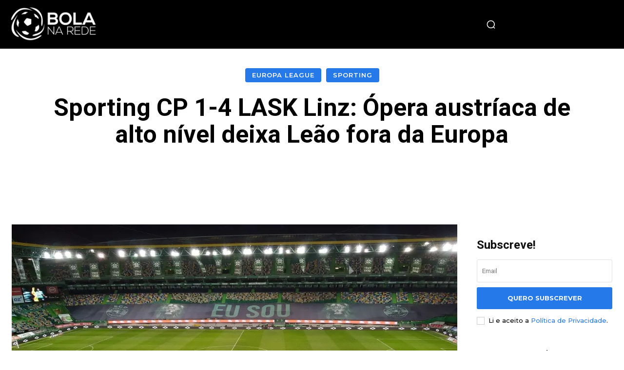

--- FILE ---
content_type: application/javascript
request_url: https://bolanarede.pt/wp-content/cache/min/1/client_data/e286e9041bc3cf8811f9342e/script.js?ver=1768342029
body_size: 11510
content:
!function(){var e={604:function(e){"use strict";function o(e){return(o="function"==typeof Symbol&&"symbol"==typeof Symbol.iterator?function(e){return typeof e}:function(e){return e&&"function"==typeof Symbol&&e.constructor===Symbol&&e!==Symbol.prototype?"symbol":typeof e})(e)}e.exports=function(){for(var e,t,i=[],n=window,r=n;r;){try{if(r.frames.__tcfapiLocator){e=r;break}}catch(e){}if(r===n.top)break;r=r.parent}e||(function e(){var o=n.document,t=!!n.frames.__tcfapiLocator;if(!t)if(o.body){var i=o.createElement("iframe");i.style.cssText="display:none",i.name="__tcfapiLocator",o.body.appendChild(i)}else setTimeout(e,5);return!t}(),n.__tcfapi=function(){for(var e=arguments.length,o=new Array(e),n=0;n<e;n++)o[n]=arguments[n];if(!o.length)return i;"setGdprApplies"===o[0]?o.length>3&&2===parseInt(o[1],10)&&"boolean"==typeof o[3]&&(t=o[3],"function"==typeof o[2]&&o[2]("set",!0)):"ping"===o[0]?"function"==typeof o[2]&&o[2]({gdprApplies:t,cmpLoaded:!1,cmpStatus:"stub"}):i.push(o)},n.addEventListener("message",(function(e){var t="string"==typeof e.data,i={};if(t)try{i=JSON.parse(e.data)}catch(e){}else i=e.data;var n="object"===o(i)&&null!==i?i.__tcfapiCall:null;if(n){var r=null==e?void 0:e.source;window.__tcfapi(n.command,n.version,(function(e,o){var i={__tcfapiReturn:{returnValue:e,success:o,callId:n.callId}};r&&r.postMessage&&r.postMessage(t?JSON.stringify(i):i,"*")}),n.parameter),r=null}}),!1))}},241:function(){"document"in window.self&&((!("classList"in document.createElement("_"))||document.createElementNS&&!("classList"in document.createElementNS("http://www.w3.org/2000/svg","g")))&&function(e){"use strict";if("Element"in e){var o="classList",t="prototype",i=e.Element[t],n=Object,r=String[t].trim||function(){return this.replace(/^\s+|\s+$/g,"")},a=Array[t].indexOf||function(e){for(var o=0,t=this.length;o<t;o++)if(o in this&&this[o]===e)return o;return-1},c=function(e,o){this.name=e,this.code=DOMException[e],this.message=o},s=function(e,o){if(""===o)throw new c("SYNTAX_ERR","An invalid or illegal string was specified");if(/\s/.test(o))throw new c("INVALID_CHARACTER_ERR","String contains an invalid character");return a.call(e,o)},d=function(e){for(var o=r.call(e.getAttribute("class")||""),t=o?o.split(/\s+/):[],i=0,n=t.length;i<n;i++)this.push(t[i]);this._updateClassName=function(){e.setAttribute("class",this.toString())}},u=d[t]=[],l=function(){return new d(this)};if(c[t]=Error[t],u.item=function(e){return this[e]||null},u.contains=function(e){return-1!==s(this,e+="")},u.add=function(){var e,o=arguments,t=0,i=o.length,n=!1;do{-1===s(this,e=o[t]+"")&&(this.push(e),n=!0)}while(++t<i);n&&this._updateClassName()},u.remove=function(){var e,o,t=arguments,i=0,n=t.length,r=!1;do{for(o=s(this,e=t[i]+"");-1!==o;)this.splice(o,1),r=!0,o=s(this,e)}while(++i<n);r&&this._updateClassName()},u.toggle=function(e,o){e+="";var t=this.contains(e),i=t?!0!==o&&"remove":!1!==o&&"add";return i&&this[i](e),!0===o||!1===o?o:!t},u.toString=function(){return this.join(" ")},n.defineProperty){var m={get:l,enumerable:!0,configurable:!0};try{n.defineProperty(i,o,m)}catch(e){void 0!==e.number&&-2146823252!==e.number||(m.enumerable=!1,n.defineProperty(i,o,m))}}else n[t].__defineGetter__&&i.__defineGetter__(o,l)}}(window.self),function(){"use strict";var e=document.createElement("_");if(e.classList.add("c1","c2"),!e.classList.contains("c2")){var o=function(e){var o=DOMTokenList.prototype[e];DOMTokenList.prototype[e]=function(e){var t,i=arguments.length;for(t=0;t<i;t++)e=arguments[t],o.call(this,e)}};o("add"),o("remove")}if(e.classList.toggle("c3",!1),e.classList.contains("c3")){var t=DOMTokenList.prototype.toggle;DOMTokenList.prototype.toggle=function(e,o){return 1 in arguments&&!this.contains(e)==!o?o:t.call(this,e)}}e=null}())},810:function(){!function(){if("undefined"!=typeof window)try{var e=new window.CustomEvent("test",{cancelable:!0});if(e.preventDefault(),!0!==e.defaultPrevented)throw new Error("Could not prevent default")}catch(e){var o=function(e,o){var t,i;return(o=o||{}).bubbles=!!o.bubbles,o.cancelable=!!o.cancelable,(t=document.createEvent("CustomEvent")).initCustomEvent(e,o.bubbles,o.cancelable,o.detail),i=t.preventDefault,t.preventDefault=function(){i.call(this);try{Object.defineProperty(this,"defaultPrevented",{get:function(){return!0}})}catch(e){this.defaultPrevented=!0}},t};o.prototype=window.Event.prototype,window.CustomEvent=o}}()},237:function(){function e(o){return e="function"==typeof Symbol&&"symbol"==typeof Symbol.iterator?function(e){return typeof e}:function(e){return e&&"function"==typeof Symbol&&e.constructor===Symbol&&e!==Symbol.prototype?"symbol":typeof e},e(o)}var o=function(e){return"string"==typeof e},t=function(e){return e instanceof Blob};function i(e,i){var n=this.event&&this.event.type,r="unload"===n||"beforeunload"===n,a="XMLHttpRequest"in this?new XMLHttpRequest:new ActiveXObject("Microsoft.XMLHTTP");a.open("POST",e,!r),a.withCredentials=!0,a.setRequestHeader("Accept","*/*"),o(i)?(a.setRequestHeader("Content-Type","text/plain;charset=UTF-8"),a.responseType="text"):t(i)&&i.type&&a.setRequestHeader("Content-Type",i.type);try{a.send(i)}catch(e){return!1}return!0}(function(){"navigator"in this||(this.navigator={});"function"!=typeof this.navigator.sendBeacon&&(this.navigator.sendBeacon=i.bind(this))}).call("object"===("undefined"==typeof window?"undefined":e(window))?window:{})},147:function(e,o,t){"use strict";t.r(o),t.d(o,{DOMException:function(){return v},Headers:function(){return u},Request:function(){return b},Response:function(){return _},fetch:function(){return D}});var i="undefined"!=typeof globalThis&&globalThis||"undefined"!=typeof self&&self||void 0!==t.g&&t.g||{},n={searchParams:"URLSearchParams"in i,iterable:"Symbol"in i&&"iterator"in Symbol,blob:"FileReader"in i&&"Blob"in i&&function(){try{return new Blob,!0}catch(e){return!1}}(),formData:"FormData"in i,arrayBuffer:"ArrayBuffer"in i};if(n.arrayBuffer)var r=["[object Int8Array]","[object Uint8Array]","[object Uint8ClampedArray]","[object Int16Array]","[object Uint16Array]","[object Int32Array]","[object Uint32Array]","[object Float32Array]","[object Float64Array]"],a=ArrayBuffer.isView||function(e){return e&&r.indexOf(Object.prototype.toString.call(e))>-1};function c(e){if("string"!=typeof e&&(e=String(e)),/[^a-z0-9\-#$%&'*+.^_`|~!]/i.test(e)||""===e)throw new TypeError('Invalid character in header field name: "'+e+'"');return e.toLowerCase()}function s(e){return"string"!=typeof e&&(e=String(e)),e}function d(e){var o={next:function(){var o=e.shift();return{done:void 0===o,value:o}}};return n.iterable&&(o[Symbol.iterator]=function(){return o}),o}function u(e){this.map={},e instanceof u?e.forEach((function(e,o){this.append(o,e)}),this):Array.isArray(e)?e.forEach((function(e){if(2!=e.length)throw new TypeError("Headers constructor: expected name/value pair to be length 2, found"+e.length);this.append(e[0],e[1])}),this):e&&Object.getOwnPropertyNames(e).forEach((function(o){this.append(o,e[o])}),this)}function l(e){if(!e._noBody)return e.bodyUsed?Promise.reject(new TypeError("Already read")):void(e.bodyUsed=!0)}function m(e){return new Promise((function(o,t){e.onload=function(){o(e.result)},e.onerror=function(){t(e.error)}}))}function f(e){var o=new FileReader,t=m(o);return o.readAsArrayBuffer(e),t}function p(e){if(e.slice)return e.slice(0);var o=new Uint8Array(e.byteLength);return o.set(new Uint8Array(e)),o.buffer}function y(){return this.bodyUsed=!1,this._initBody=function(e){var o;this.bodyUsed=this.bodyUsed,this._bodyInit=e,e?"string"==typeof e?this._bodyText=e:n.blob&&Blob.prototype.isPrototypeOf(e)?this._bodyBlob=e:n.formData&&FormData.prototype.isPrototypeOf(e)?this._bodyFormData=e:n.searchParams&&URLSearchParams.prototype.isPrototypeOf(e)?this._bodyText=e.toString():n.arrayBuffer&&n.blob&&((o=e)&&DataView.prototype.isPrototypeOf(o))?(this._bodyArrayBuffer=p(e.buffer),this._bodyInit=new Blob([this._bodyArrayBuffer])):n.arrayBuffer&&(ArrayBuffer.prototype.isPrototypeOf(e)||a(e))?this._bodyArrayBuffer=p(e):this._bodyText=e=Object.prototype.toString.call(e):(this._noBody=!0,this._bodyText=""),this.headers.get("content-type")||("string"==typeof e?this.headers.set("content-type","text/plain;charset=UTF-8"):this._bodyBlob&&this._bodyBlob.type?this.headers.set("content-type",this._bodyBlob.type):n.searchParams&&URLSearchParams.prototype.isPrototypeOf(e)&&this.headers.set("content-type","application/x-www-form-urlencoded;charset=UTF-8"))},n.blob&&(this.blob=function(){var e=l(this);if(e)return e;if(this._bodyBlob)return Promise.resolve(this._bodyBlob);if(this._bodyArrayBuffer)return Promise.resolve(new Blob([this._bodyArrayBuffer]));if(this._bodyFormData)throw new Error("could not read FormData body as blob");return Promise.resolve(new Blob([this._bodyText]))}),this.arrayBuffer=function(){if(this._bodyArrayBuffer){var e=l(this);return e||(ArrayBuffer.isView(this._bodyArrayBuffer)?Promise.resolve(this._bodyArrayBuffer.buffer.slice(this._bodyArrayBuffer.byteOffset,this._bodyArrayBuffer.byteOffset+this._bodyArrayBuffer.byteLength)):Promise.resolve(this._bodyArrayBuffer))}if(n.blob)return this.blob().then(f);throw new Error("could not read as ArrayBuffer")},this.text=function(){var e,o,t,i,n,r=l(this);if(r)return r;if(this._bodyBlob)return e=this._bodyBlob,o=new FileReader,t=m(o),i=/charset=([A-Za-z0-9_-]+)/.exec(e.type),n=i?i[1]:"utf-8",o.readAsText(e,n),t;if(this._bodyArrayBuffer)return Promise.resolve(function(e){for(var o=new Uint8Array(e),t=new Array(o.length),i=0;i<o.length;i++)t[i]=String.fromCharCode(o[i]);return t.join("")}(this._bodyArrayBuffer));if(this._bodyFormData)throw new Error("could not read FormData body as text");return Promise.resolve(this._bodyText)},n.formData&&(this.formData=function(){return this.text().then(k)}),this.json=function(){return this.text().then(JSON.parse)},this}u.prototype.append=function(e,o){e=c(e),o=s(o);var t=this.map[e];this.map[e]=t?t+", "+o:o},u.prototype.delete=function(e){delete this.map[c(e)]},u.prototype.get=function(e){return e=c(e),this.has(e)?this.map[e]:null},u.prototype.has=function(e){return this.map.hasOwnProperty(c(e))},u.prototype.set=function(e,o){this.map[c(e)]=s(o)},u.prototype.forEach=function(e,o){for(var t in this.map)this.map.hasOwnProperty(t)&&e.call(o,this.map[t],t,this)},u.prototype.keys=function(){var e=[];return this.forEach((function(o,t){e.push(t)})),d(e)},u.prototype.values=function(){var e=[];return this.forEach((function(o){e.push(o)})),d(e)},u.prototype.entries=function(){var e=[];return this.forEach((function(o,t){e.push([t,o])})),d(e)},n.iterable&&(u.prototype[Symbol.iterator]=u.prototype.entries);var h=["CONNECT","DELETE","GET","HEAD","OPTIONS","PATCH","POST","PUT","TRACE"];function b(e,o){if(!(this instanceof b))throw new TypeError('Please use the "new" operator, this DOM object constructor cannot be called as a function.');var t,n,r=(o=o||{}).body;if(e instanceof b){if(e.bodyUsed)throw new TypeError("Already read");this.url=e.url,this.credentials=e.credentials,o.headers||(this.headers=new u(e.headers)),this.method=e.method,this.mode=e.mode,this.signal=e.signal,r||null==e._bodyInit||(r=e._bodyInit,e.bodyUsed=!0)}else this.url=String(e);if(this.credentials=o.credentials||this.credentials||"same-origin",!o.headers&&this.headers||(this.headers=new u(o.headers)),this.method=(t=o.method||this.method||"GET",n=t.toUpperCase(),h.indexOf(n)>-1?n:t),this.mode=o.mode||this.mode||null,this.signal=o.signal||this.signal||function(){if("AbortController"in i)return(new AbortController).signal}(),this.referrer=null,("GET"===this.method||"HEAD"===this.method)&&r)throw new TypeError("Body not allowed for GET or HEAD requests");if(this._initBody(r),!("GET"!==this.method&&"HEAD"!==this.method||"no-store"!==o.cache&&"no-cache"!==o.cache)){var a=/([?&])_=[^&]*/;if(a.test(this.url))this.url=this.url.replace(a,"$1_="+(new Date).getTime());else{this.url+=(/\?/.test(this.url)?"&":"?")+"_="+(new Date).getTime()}}}function k(e){var o=new FormData;return e.trim().split("&").forEach((function(e){if(e){var t=e.split("="),i=t.shift().replace(/\+/g," "),n=t.join("=").replace(/\+/g," ");o.append(decodeURIComponent(i),decodeURIComponent(n))}})),o}function _(e,o){if(!(this instanceof _))throw new TypeError('Please use the "new" operator, this DOM object constructor cannot be called as a function.');if(o||(o={}),this.type="default",this.status=void 0===o.status?200:o.status,this.status<200||this.status>599)throw new RangeError("Failed to construct 'Response': The status provided (0) is outside the range [200, 599].");this.ok=this.status>=200&&this.status<300,this.statusText=void 0===o.statusText?"":""+o.statusText,this.headers=new u(o.headers),this.url=o.url||"",this._initBody(e)}b.prototype.clone=function(){return new b(this,{body:this._bodyInit})},y.call(b.prototype),y.call(_.prototype),_.prototype.clone=function(){return new _(this._bodyInit,{status:this.status,statusText:this.statusText,headers:new u(this.headers),url:this.url})},_.error=function(){var e=new _(null,{status:200,statusText:""});return e.ok=!1,e.status=0,e.type="error",e};var g=[301,302,303,307,308];_.redirect=function(e,o){if(-1===g.indexOf(o))throw new RangeError("Invalid status code");return new _(null,{status:o,headers:{location:e}})};var v=i.DOMException;try{new v}catch(e){(v=function(e,o){this.message=e,this.name=o;var t=Error(e);this.stack=t.stack}).prototype=Object.create(Error.prototype),v.prototype.constructor=v}function D(e,o){return new Promise((function(t,r){var a=new b(e,o);if(a.signal&&a.signal.aborted)return r(new v("Aborted","AbortError"));var d=new XMLHttpRequest;function l(){d.abort()}if(d.onload=function(){var e,o,i={statusText:d.statusText,headers:(e=d.getAllResponseHeaders()||"",o=new u,e.replace(/\r?\n[\t ]+/g," ").split("\r").map((function(e){return 0===e.indexOf("\n")?e.substr(1,e.length):e})).forEach((function(e){var t=e.split(":"),i=t.shift().trim();if(i){var n=t.join(":").trim();try{o.append(i,n)}catch(e){console.warn("Response "+e.message)}}})),o)};0===a.url.indexOf("file://")&&(d.status<200||d.status>599)?i.status=200:i.status=d.status,i.url="responseURL"in d?d.responseURL:i.headers.get("X-Request-URL");var n="response"in d?d.response:d.responseText;setTimeout((function(){t(new _(n,i))}),0)},d.onerror=function(){setTimeout((function(){r(new TypeError("Network request failed"))}),0)},d.ontimeout=function(){setTimeout((function(){r(new TypeError("Network request timed out"))}),0)},d.onabort=function(){setTimeout((function(){r(new v("Aborted","AbortError"))}),0)},d.open(a.method,function(e){try{return""===e&&i.location.href?i.location.href:e}catch(o){return e}}(a.url),!0),"include"===a.credentials?d.withCredentials=!0:"omit"===a.credentials&&(d.withCredentials=!1),"responseType"in d&&(n.blob?d.responseType="blob":n.arrayBuffer&&(d.responseType="arraybuffer")),o&&"object"==typeof o.headers&&!(o.headers instanceof u||i.Headers&&o.headers instanceof i.Headers)){var m=[];Object.getOwnPropertyNames(o.headers).forEach((function(e){m.push(c(e)),d.setRequestHeader(e,s(o.headers[e]))})),a.headers.forEach((function(e,o){-1===m.indexOf(o)&&d.setRequestHeader(o,e)}))}else a.headers.forEach((function(e,o){d.setRequestHeader(o,e)}));a.signal&&(a.signal.addEventListener("abort",l),d.onreadystatechange=function(){4===d.readyState&&a.signal.removeEventListener("abort",l)}),d.send(void 0===a._bodyInit?null:a._bodyInit)}))}D.polyfill=!0,i.fetch||(i.fetch=D,i.Headers=u,i.Request=b,i.Response=_)}},o={};function t(i){var n=o[i];if(void 0!==n)return n.exports;var r=o[i]={exports:{}};return e[i](r,r.exports,t),r.exports}t.d=function(e,o){for(var i in o)t.o(o,i)&&!t.o(e,i)&&Object.defineProperty(e,i,{enumerable:!0,get:o[i]})},t.g=function(){if("object"==typeof globalThis)return globalThis;try{return this||new Function("return this")()}catch(e){if("object"==typeof window)return window}}(),t.o=function(e,o){return Object.prototype.hasOwnProperty.call(e,o)},t.r=function(e){"undefined"!=typeof Symbol&&Symbol.toStringTag&&Object.defineProperty(e,Symbol.toStringTag,{value:"Module"}),Object.defineProperty(e,"__esModule",{value:!0})},t(147),t(810),t(241),t(237),Element.prototype.toggleAttribute||(Element.prototype.toggleAttribute=function(e,o){return void 0!==o&&(o=!!o),this.hasAttribute(e)?!!o||(this.removeAttribute(e),!1):!1!==o&&(this.setAttribute(e,""),!0)}),Element.prototype.remove||(Element.prototype.remove=function(){this.parentNode&&this.parentNode.removeChild(this)}),function(){if(!function(){try{const e={registeredDomain:"bolanarede.pt",currentDomain:window.location.hostname},o=e.registeredDomain.replace(/^www\./,""),t=e.currentDomain.replace(/^www\./,"").split(".");for(let e=0;e<t.length;e++){if(t.slice(e).join(".")===o)return!0}return!1}catch(e){return!1}}())throw new Error("Looks like your website URL has changed. To ensure the proper functioning of your banner, update the registered URL on your CookieYes account (navigate to the Organizations & Sites page (https://app.cookieyes.com/settings/organizations-and-sites) and click the More button associated with your site). Then, reload this page to retry. If the issue persists, please contact us at https://www.cookieyes.com/support.");if(!!(!window.cookieyes||!window.cookieyes._ckyStore)){window.cookieyes=window.cookieyes||{};const n=window.cookieyes;function e(e,o,t){return e.replace(o,t)}n._ckyGetCookieMap=function(){const e={};try{document.cookie.split(";").map((o=>{const[t,i]=o.split("=");t&&(e[t.trim()]=i)}))}catch(e){}return e},n._ckySetCookie=function(e,o){let t=arguments.length>2&&void 0!==arguments[2]?arguments[2]:0,i=arguments.length>3&&void 0!==arguments[3]?arguments[3]:n._ckyStore._rootDomain;const r=new Date,a=0===t?0:r.setTime(r.getTime()+24*t*60*60*1e3),c=new Date(a).toUTCString(),s=window.ckySettings?.iframeSupport?"None":"Strict";document.cookie=`${e}=${o}; expires=${c}; path=/;domain=${i}; SameSite=${s}; secure`};const r=new Map([[".1.","k"],[".2.","l"],[".3.","m"],[".4.","n"],[".5.","o"],[".6.","p"],[".7.","q"],[".8.","r"],[".9.","s"],[".10.","t"],[".11.","u"],["00","v"],["k1","a"],["k2","b"],["k3","c"],["k4","d"],["k5","e"],["v.","f"],["12","w"],["13","x"],["14","y"],["15","z"]]);n._ckyEncodeACString=function(o){const t=o.split("~");if(!t[1]||o.length<1200)return o;const i=t[1].split(".");return t[1]=i.reduce(((e,o,t)=>(t>0&&(e=`${e}.${Number(o)-Number(i[t-1])}`),e)),i[0]),t[1]=Array.from(r.entries()).reduce(((e,o)=>{let[t,i]=o;return e.split(t).join(i)}),t[1]),t[1]=`_${e(t[1],/(f[0-9]){3,}/g,(function(e){return n._ckyReplaceAll(`G${e}g`,"f","")}))}`,t.join("~")},n._ckyDecodeACString=function(o){const t=o.split("~");if(t[0]="2",t[2]="dv.",!t[1]||"_"!==t[1][0])return o;t[1]=e(t[1].slice(1),/G([0-9]+)g/g,(function(e){return n._ckyReplaceAll(e.slice(1,-1),"","f").slice(0,-1)}));const i=new Map(Array.from(r,(e=>e.reverse())).reverse());t[1]=Array.from(i.entries()).reduce(((e,o)=>{let[t,i]=o;return e.split(t).join(i)}),t[1]);const a=t[1].split(".");return t[1]=a.reduce(((e,o,t)=>(t>0&&(e=`${e}.${Number(e.split(".").pop())+Number(o)}`),e)),a[0]),t.join("~")},n._ckyRandomString=function(e){let o=!(arguments.length>1&&void 0!==arguments[1])||arguments[1];const t=(o?"0123456789":"")+"ABCDEFGHIJKLMNOPQRSTUVWXYZabcdefghiklmnopqrstuvwxyz",i=[];for(let o=0;o<e;o++)i.push(t[Math.floor(Math.random()*t.length)]);return o?btoa(i.join("")).replace(/\=+$/,""):i.join("")},n._ckyIsCategoryToBeBlocked=function(e){const o=n._ckyGetFromStore(e);return"no"===o||!o&&n._ckyStore._categories.some((o=>o.slug===e&&!o.isNecessary))},n._ckyEscapeRegex=function(e){return e.replace(/[.*+?^${}()[\]\\]/g,"\\$&")},n._ckyShouldBlockProvider=function(e){const o=n._ckyStore._providersToBlock.find((o=>{let{url:t}=o;return new RegExp(n._ckyEscapeRegex(t)).test(e)}));return o&&o.categories.some((e=>n._ckyIsCategoryToBeBlocked(e)))},n._ckyStartsWith=function(e,o){return e.slice(0,o.length)===o},n._ckyReplaceAll=function(e,o,t){return e.replace(new RegExp(n._ckyEscapeRegex(o),"g"),t)},n._ckyStore={_backupNodes:[],_categories:[{slug:"necessary",isNecessary:!0,defaultConsent:{gdpr:!0,ccpa:!0},cookies:[{cookieID:"__cf_bm",domain:"twitter.com"},{cookieID:"wpEmojiSettingsSupports",domain:"bolanarede.pt"},{cookieID:"cookieyes-consent",domain:".bolanarede.pt"},{cookieID:"ts",domain:".creativecdn.com"},{cookieID:"gdpr",domain:".contextweb.com"},{cookieID:"checkForPermission",domain:"bidr.io"},{cookieID:"cookietest",domain:"bolanarede.pt"},{cookieID:"euconsent",domain:".bolanarede.pt"},{cookieID:"__gads",domain:".bolanarede.pt"},{cookieID:"rc::h",domain:"google.com"},{cookieID:"rc::e",domain:"google.com"},{cookieID:"_GRECAPTCHA",domain:"www.google.com"},{cookieID:"rc::a",domain:"google.com"},{cookieID:"rc::f",domain:"google.com"},{cookieID:"rc::b",domain:"google.com"},{cookieID:"rc::c",domain:"google.com"},{cookieID:"csrftoken",domain:".mixcloud.com"},{cookieID:"XSRF-TOKEN",domain:".abola.pt"}]},{slug:"functional",isNecessary:!1,defaultConsent:{gdpr:!1,ccpa:!1},cookies:[{cookieID:"pid",domain:".smartadserver.com"},{cookieID:"li_gc",domain:".linkedin.com"},{cookieID:"lidc",domain:".linkedin.com"},{cookieID:"DotomiTest",domain:".dotomi.com"},{cookieID:"ytidb::LAST_RESULT_ENTRY_KEY",domain:"youtube.com"},{cookieID:"sp_t",domain:".spotify.com"},{cookieID:"sp_landing",domain:".spotify.com"},{cookieID:"yt-remote-connected-devices",domain:"youtube.com"},{cookieID:"yt-remote-device-id",domain:"youtube.com"},{cookieID:"yt-remote-session-name",domain:"youtube.com"},{cookieID:"yt-remote-fast-check-period",domain:"youtube.com"},{cookieID:"yt-remote-session-app",domain:"youtube.com"},{cookieID:"yt-remote-cast-available",domain:"youtube.com"},{cookieID:"yt-remote-cast-installed",domain:"youtube.com"},{cookieID:"loid",domain:".reddit.com"},{cookieID:"mid",domain:".instagram.com"},{cookieID:"mx_t",domain:".mixcloud.com"}]},{slug:"analytics",isNecessary:!1,defaultConsent:{gdpr:!1,ccpa:!1},cookies:[{cookieID:"_ga_*",domain:".bolanarede.pt"},{cookieID:"_ga",domain:".bolanarede.pt"},{cookieID:"uid",domain:".criteo.com"},{cookieID:"eud",domain:".rfihub.com"},{cookieID:"suid",domain:".simpli.fi"},{cookieID:"ANON_ID",domain:".tribalfusion.com"}]},{slug:"performance",isNecessary:!1,defaultConsent:{gdpr:!1,ccpa:!1},cookies:[{cookieID:"INGRESSCOOKIE",domain:"bh.contextweb.com"},{cookieID:"obuid",domain:".outbrain.com"}]},{slug:"advertisement",isNecessary:!1,defaultConsent:{gdpr:!1,ccpa:!1},cookies:[{cookieID:"test_cookie",domain:".doubleclick.net"},{cookieID:"ljt_reader",domain:".lijit.com"},{cookieID:"muidn",domain:".mgid.com"},{cookieID:"UserID1",domain:".adfarm1.adition.com"},{cookieID:"IDE",domain:".doubleclick.net"},{cookieID:"mg_sync",domain:"cm.mgid.com"},{cookieID:"tuuid",domain:".360yield.com"},{cookieID:"CMID",domain:".casalemedia.com"},{cookieID:"CMPS",domain:".casalemedia.com"},{cookieID:"CMPRO",domain:".casalemedia.com"},{cookieID:"cto_bundle",domain:".criteo.com"},{cookieID:"tuuid_lu",domain:".360yield.com"},{cookieID:"ruds",domain:".rfihub.com"},{cookieID:"rud",domain:".rfihub.com"},{cookieID:"tluid",domain:".3lift.com"},{cookieID:"bcookie",domain:".linkedin.com"},{cookieID:"sa-user-id",domain:"srv.stackadapt.com"},{cookieID:"sa-user-id-v2",domain:"srv.stackadapt.com"},{cookieID:"zuuid",domain:".sportradarserving.com"},{cookieID:"zuuid_lu",domain:".sportradarserving.com"},{cookieID:"i",domain:".openx.net"},{cookieID:"suid_legacy",domain:"simpli.fi"},{cookieID:"uuid",domain:".getrockerbox.com"},{cookieID:"ANON_ID_old",domain:".tribalfusion.com"},{cookieID:"cid_*",domain:".ctnsnet.com"},{cookieID:"mc",domain:".quantserve.com"},{cookieID:"__kuid",domain:".adsby.bidtheatre.com"},{cookieID:"__uis",domain:".go.sonobi.com"},{cookieID:"KTPCACOOKIE",domain:".pubmatic.com"},{cookieID:"viewer_token",domain:".csync.loopme.me"},{cookieID:"bito",domain:".bidr.io"},{cookieID:"bitoIsSecure",domain:".bidr.io"},{cookieID:"_cc_dc",domain:".crwdcntrl.net"},{cookieID:"_cc_id",domain:".crwdcntrl.net"},{cookieID:"__gpi",domain:".bolanarede.pt"},{cookieID:"stx_user_id",domain:".sharethrough.com"},{cookieID:"KADUSERCOOKIE",domain:".pubmatic.com"},{cookieID:"TDID",domain:".adsrvr.org"},{cookieID:"TDCPM",domain:".adsrvr.org"},{cookieID:"A3",domain:".yahoo.com"},{cookieID:"IDSYNC",domain:".analytics.yahoo.com"},{cookieID:"sp",domain:".quantserve.com"},{cookieID:"zuid",domain:"zemanta.com"},{cookieID:"ar_debug",domain:".googleadservices.com"},{cookieID:"euds",domain:".rfihub.com"},{cookieID:"gid_*",domain:".ctnsnet.com"},{cookieID:"YSC",domain:".youtube.com"},{cookieID:"VISITOR_INFO1_LIVE",domain:".youtube.com"},{cookieID:"VISITOR_PRIVACY_METADATA",domain:".youtube.com"},{cookieID:"tt_viewer",domain:".teads.tv"},{cookieID:"pb_rtb_ev",domain:".contextweb.com"},{cookieID:"V",domain:".contextweb.com"},{cookieID:"yt.innertube::nextId",domain:"youtube.com"},{cookieID:"yt.innertube::requests",domain:"youtube.com"},{cookieID:"DSID",domain:".doubleclick.net"},{cookieID:"_gu",domain:".c.appier.net"},{cookieID:"google_push",domain:".bidswitch.net"},{cookieID:"flashtalkingad1",domain:".flashtalking.com"},{cookieID:"ttwid",domain:".tiktok.com"},{cookieID:"session_tracker",domain:".reddit.com"}]},{slug:"other",isNecessary:!1,defaultConsent:{gdpr:!1,ccpa:!1},cookies:[{cookieID:"__eoi",domain:".bolanarede.pt"},{cookieID:"receive-cookie-deprecation",domain:".rubiconproject.com"},{cookieID:"C",domain:".bidswitch.net"},{cookieID:"cto_writeable",domain:".bolanarede.pt"},{cookieID:"g",domain:".creativecdn.com"},{cookieID:"tluidp",domain:".3lift.com"},{cookieID:"sa-user-id-v3",domain:"srv.stackadapt.com"},{cookieID:"zuuid_k",domain:".sportradarserving.com"},{cookieID:"zuuid_k_lu",domain:".sportradarserving.com"},{cookieID:"bsw_origin_init",domain:".bidswitch.net"},{cookieID:"optout",domain:".criteo.com"},{cookieID:"VP",domain:".contextweb.com"},{cookieID:"pb_rtb_ev_part",domain:".contextweb.com"},{cookieID:"__mguid_",domain:"mediago.io"},{cookieID:"HAPLB8G",domain:".go.sonobi.com"},{cookieID:"cto_pub_test_tld",domain:".bolanarede.pt"},{cookieID:"__browsiSessionID",domain:"bolanarede.pt"},{cookieID:"__browsiUID",domain:"bolanarede.pt"},{cookieID:"panoramaId_expiry",domain:".bolanarede.pt"},{cookieID:"panoramaId",domain:".bolanarede.pt"},{cookieID:"SCM",domain:".smaato.net"},{cookieID:"api_uid",domain:"temu.com"},{cookieID:"ADKUID",domain:".adkernel.com"},{cookieID:"APC",domain:".doubleclick.net"},{cookieID:"_tracker",domain:".travelaudience.com"},{cookieID:"__ktpct",domain:".adsby.bidtheatre.com"},{cookieID:"visitor-id",domain:".media.net"},{cookieID:"__Secure-ROLLOUT_TOKEN",domain:".youtube.com"},{cookieID:"panoramaIdType",domain:".bolanarede.pt"},{cookieID:"TEST-COOKIE",domain:".inmobi.com"},{cookieID:"iid",domain:".inmobi.com"},{cookieID:"SCMg",domain:".smaato.net"},{cookieID:"_auid",domain:".c.appier.net"},{cookieID:"ADK_EX_11",domain:".adkernel.com"},{cookieID:"wrvUserID",domain:".yellowblue.io"},{cookieID:"data-g",domain:".media.net"},{cookieID:"gob_cookie",domain:".inmobi.com"},{cookieID:"__Secure-YEC",domain:".youtube.com"},{cookieID:"csrf_token",domain:".reddit.com"},{cookieID:"token_v2",domain:"reddit.com"},{cookieID:"moxuuid",domain:"ad.vidverto.io"},{cookieID:"_mwayss_zone_imp[10824][count]",domain:"ad.vidverto.io"},{cookieID:"_mwayss_zone_imp[10824][frequencyPeriodEnd]",domain:"ad.vidverto.io"},{cookieID:"_mwayss_zone_imp[10824][lastShow]",domain:"ad.vidverto.io"},{cookieID:"_mwayss_imp[33758][count]",domain:"ad.vidverto.io"},{cookieID:"_mwayss_imp[33758][frequencyPeriodEnd]",domain:"ad.vidverto.io"},{cookieID:"_mwayss_imp[33758][lastShow]",domain:"ad.vidverto.io"},{cookieID:"_mwayss_camp_imp[16992][count]",domain:"ad.vidverto.io"},{cookieID:"_mwayss_camp_imp[16992][frequencyPeriodEnd]",domain:"ad.vidverto.io"},{cookieID:"_mwayss_camp_imp[16992][lastShow]",domain:"ad.vidverto.io"},{cookieID:"pageViews",domain:"bolanarede.pt"},{cookieID:"_mwayss_imp[33759][count]",domain:"ad.vidverto.io"},{cookieID:"_mwayss_imp[33759][frequencyPeriodEnd]",domain:"ad.vidverto.io"},{cookieID:"_mwayss_imp[33759][lastShow]",domain:"ad.vidverto.io"},{cookieID:"_mwayss_camp_imp[16993][count]",domain:"ad.vidverto.io"},{cookieID:"_mwayss_camp_imp[16993][frequencyPeriodEnd]",domain:"ad.vidverto.io"},{cookieID:"_mwayss_camp_imp[16993][lastShow]",domain:"ad.vidverto.io"},{cookieID:"_mwayss_zone_imp[12428][count]",domain:"ad.vidverto.io"},{cookieID:"_mwayss_zone_imp[12428][frequencyPeriodEnd]",domain:"ad.vidverto.io"},{cookieID:"sp_tr",domain:"accounts.spotify.com"},{cookieID:"__Host-device_id",domain:"accounts.spotify.com"},{cookieID:"mlcwc",domain:".moloco.com"},{cookieID:"yieldmo_id",domain:"yieldmo.com"},{cookieID:"__binsSID",domain:"bolanarede.pt"},{cookieID:"__binsUID",domain:"bolanarede.pt"},{cookieID:"bedrockplatform-usersync",domain:".bedrockplatform.bid"},{cookieID:"__Secure-YNID",domain:".youtube.com"},{cookieID:"__insagBGPercentage",domain:"bolanarede.pt"},{cookieID:"connectId",domain:".bolanarede.pt"},{cookieID:"__cflb",domain:"servicer.mgid.com"},{cookieID:"pt_session",domain:".abola.pt"},{cookieID:"x",domain:".advolve.io"}]}],_providersToBlock:[{url:"twitter.com",categories:["functional"],fullPath:!1},{url:".linkedin.com|licdn.com",categories:["functional","advertisement"],fullPath:!1},{url:"dotomi.com",categories:["functional"],fullPath:!1},{url:"youtube.com",categories:["functional","advertisement"],fullPath:!1},{url:"spotify.com",categories:["functional"],fullPath:!1},{url:"instagram.com",categories:["functional"],fullPath:!1},{url:"google.com",categories:["analytics"],fullPath:!1},{url:"rfihub.com",categories:["analytics","advertisement"],fullPath:!1},{url:"simpli.fi",categories:["analytics","advertisement"],fullPath:!1},{url:"tribalfusion.com",categories:["analytics"],fullPath:!1},{url:"outbrain.com",categories:["performance"],fullPath:!1},{url:"doubleclick.net",categories:["advertisement"],fullPath:!1},{url:".lijit.com",categories:["advertisement"],fullPath:!1},{url:"adition.com",categories:["advertisement"],fullPath:!1},{url:"mgid.com",categories:["advertisement"],fullPath:!1},{url:"bidswitch.net",categories:["advertisement"],fullPath:!1},{url:"casalemedia.com",categories:["advertisement"],fullPath:!1},{url:"static.criteo.net/js",categories:["advertisement"],fullPath:!1},{url:"adroll.com",categories:["advertisement"],fullPath:!1},{url:"stackadapt.com",categories:["advertisement"],fullPath:!1},{url:"sportradarserving.com",categories:["advertisement"],fullPath:!1},{url:"openx.net",categories:["advertisement"],fullPath:!1},{url:"mathtag.com",categories:["advertisement"],fullPath:!1},{url:"ctnsnet.com",categories:["advertisement"],fullPath:!1},{url:"quantserve.com",categories:["advertisement"],fullPath:!1},{url:"sonobi.com",categories:["advertisement"],fullPath:!1},{url:"pubmatic.com",categories:["advertisement"],fullPath:!1},{url:"bidr.io",categories:["advertisement"],fullPath:!1},{url:"crwdcntrl.net",categories:["advertisement"],fullPath:!1},{url:"sharethrough.com",categories:["advertisement"],fullPath:!1},{url:"cloudflare.com",categories:["advertisement"],fullPath:!1},{url:"yahoo.com",categories:["advertisement"],fullPath:!1},{url:"zemanta.com",categories:["advertisement"],fullPath:!1},{url:"teads.tv",categories:["advertisement"],fullPath:!1},{url:"contextweb.com",categories:["advertisement"],fullPath:!1},{url:"getsitecontrol.com",categories:["advertisement"],fullPath:!1},{url:"flashtalking.com",categories:["advertisement"],fullPath:!1},{url:"tiktok.com|analytics.tiktok.com/i18n/pixel/config.js",categories:["advertisement"],fullPath:!1}],_rootDomain:"bolanarede.pt",_commonShortCodes:[{key:"cky_audit_table",content:{container:'<ul class="cky-cookie-des-table">[CONTENT]</ul>'},uiTag:"audit-table",type:"data",customTag:"",attributes:{}},{key:"cky_outside_audit_table",content:{container:'<h3>[cky_preference_{{category_slug}}_title]</h3><div class="cky-category-des">[cky_preference_{{category_slug}}_description]</div><div class="cky-table-wrapper"><table class="cky-cookie-audit-table">[CONTENT]</tbody></table></div>'},uiTag:"video-placeholder",type:"data",customTag:"",attributes:{}},{key:"cky_audit_table_empty",content:{container:'<p class="cky-empty-cookies-text">[cky_audit_table_empty_text]</p>'},uiTag:"audit-table",type:"data",customTag:"",attributes:{}}],_resetConsentID:!1,_bannerAttached:!1,_gpcStatus:!!navigator.globalPrivacyControl},n._ckyConsentStore=new Map,n._ckyGetFromStore=function(e){return n._ckyConsentStore.get(e)||""};let a=n._ckyGetCookieMap();n._ckySetInStore=function(e,o){n._ckyConsentStore.set(e,o);const t=[];for(const[e,o]of n._ckyConsentStore)t.push(`${e}:${o}`);const i=n._ckyStore._bannerConfig&&n._ckyStore._bannerConfig.scriptExpiry?n._ckyStore._bannerConfig.scriptExpiry:365;n._ckySetCookie("cookieyes-consent",t.join(","),i)};let c=(a["cookieyes-consent"]||"").split(",").reduce(((e,o)=>{if(!o)return e;const[t,i]=o.split(":");return e[t]=i,e}),{});["consentid","consent","action"].concat(n._ckyStore._categories.map((e=>{let{slug:o}=e;return o}))).map((e=>n._ckyConsentStore.set(e,c[e]||"")));const s=(a.euconsent||"").split(",");Object.assign(n._ckyStore,{_prevTCString:s[0]||"",_prevGoogleACMString:n._ckyDecodeACString(s[1]||"")}),n._ckySendPageViewLog=function(e){let o=arguments.length>1&&void 0!==arguments[1]?arguments[1]:"";try{const t={consent_session_id:n._ckyGetFromStore("consentid"),banner_id:o},i=new FormData;i.append("key","e286e9041bc3cf8811f9342e"),i.append("request_type",e),i.append("event_log_time",Math.round(Date.now()/1e3)),i.append("payload",JSON.stringify(t)),navigator.sendBeacon("https://log.cookieyes.com/api/v1/log",i)}catch(e){console.error(e)}};t(604)(),function(){if(n._ckyGetFromStore("consentid"))return;const e=n._ckyRandomString(32);n._ckySetInStore("consentid",e),n._ckyStore._resetConsentID=!0}(),n._ckySendPageViewLog("banner_load");try{n._ckyCreateElementBackup=document.createElement,document.createElement=function(){for(var e=arguments.length,o=new Array(e),t=0;t<e;t++)o[t]=arguments[t];const r=n._ckyCreateElementBackup.call(document,...o);if("script"!==r.nodeName.toLowerCase())return r;const a=r.setAttribute.bind(r);return Object.defineProperties(r,{src:{get:function(){return r.getAttribute("src")||""},set:function(e){return i(r,e)&&a("type","javascript/blocked"),a("src",e),!0},configurable:!0},type:{get:function(){return r.getAttribute("type")||""},set:function(e){return e=i(r)?"javascript/blocked":e,a("type",e),!0},configurable:!0}}),r.setAttribute=(e,o)=>{if("type"===e||"src"===e)return r[e]=o;a(e,o),"data-cookieyes"!==e||i(r)||a("type","text/javascript")},r}}catch(u){console.error(u)}function o(e){if(e.nodeName)if(["script","iframe"].includes(e.nodeName.toLowerCase()))!function(e){try{const o=n._ckyStartsWith(e.src,"//")?`${window.location.protocol}${e.src}`:e.src,{hostname:t,pathname:i}=new URL(o),r=`${t}${i}`.replace(/^www./,"");if(function(e,o){const t=e.hasAttribute("data-cookieyes")&&e.getAttribute("data-cookieyes");if(!t)return;const i=t.replace("cookieyes-","");for(const e of n._ckyStore._categories)if(e.isNecessary&&e.slug===i)return;const r=n._ckyStore._providersToBlock.find((e=>{let{url:t}=e;return t===o}));r?r.isOverriden?r.categories.includes(i)||r.categories.push(i):(r.categories=[i],r.isOverriden=!0):n._ckyStore._providersToBlock.push({url:o,categories:[i],fullPath:!1})}(e,r),!n._ckyShouldBlockProvider(r))return;const a=n._ckyRandomString(8,!1);if("iframe"===e.nodeName.toLowerCase())!function(e,o){let{offsetWidth:t,offsetHeight:i}=e;if(0===t||0===i){if(({offsetWidth:t,offsetHeight:i}=function(e){let{width:o,height:t}=e.style;if(!o||!t){const i=window.getComputedStyle(e);({width:o,height:t}=i)}if(!parseInt(o)||!parseInt(t))return{offsetWidth:null,offsetHeight:null};return{offsetWidth:o,offsetHeight:t}}(e)),!t||!i)return}else t=`${t}px`,i=`${i}px`;e.insertAdjacentHTML("afterend",'<div class="video-placeholder-normal" data-cky-tag="video-placeholder" id="[UNIQUEID]"><p class="video-placeholder-text-normal" data-cky-tag="placeholder-title">[cky_video_placeholder_title]</p></div>'.replace("[UNIQUEID]",o));const n=document.getElementById(o);n.style.width=t,n.style.height=i;const r=document.querySelector(`#${o} .video-placeholder-text-normal`);r.style.display="none";const a=function(e){const o=e.match(/^.*(youtu\.be\/|v\/|u\/\w\/|embed\/|watch\?v=|\&v=)([^#\&\?]*).*/);return!!(o&&Array.isArray(o)&&o[2]&&11===o[2].length)&&o[2]}(e.src);if(!a)return;n.classList.replace("video-placeholder-normal","video-placeholder-youtube"),n.style.backgroundImage=`linear-gradient(rgba(76,72,72,.7),rgba(76,72,72,.7)),url('https://img.youtube.com/vi/${a}/maxresdefault.jpg')`,r.classList.replace("video-placeholder-text-normal","video-placeholder-text-youtube")}(e,a),n._ckyStore._bannerAttached&&n._ckySetPlaceHolder&&n._ckySetPlaceHolder(a);else{e.type="javascript/blocked";const o=function(t){t.preventDefault(),e.removeEventListener("beforescriptexecute",o)};e.addEventListener("beforescriptexecute",o)}const c=document.head.compareDocumentPosition(e)&Node.DOCUMENT_POSITION_CONTAINED_BY?"head":"body";e.remove(),n._ckyStore._backupNodes.push({position:c,node:e.cloneNode(),uniqueID:a})}catch(e){}}(e);else if(e.childElementCount>0&&"noscript"!==e.nodeName.toLowerCase())for(const t of e.childNodes)o(t)}function i(e,o){return e.hasAttribute("data-cookieyes")&&n._ckyIsCategoryToBeBlocked(e.getAttribute("data-cookieyes").replace("cookieyes-",""))||n._ckyShouldBlockProvider(o||e.src)}n._nodeListObserver=new MutationObserver((function(e){for(const{addedNodes:t}of e)for(const e of t)o(e)})),n._nodeListObserver.observe(document.documentElement,{childList:!0,subtree:!0});const d=document.createElement("script");d.src="https://cdn-cookieyes.com/client_data/e286e9041bc3cf8811f9342e/banner.js",d.async=!0,d.id="cookieyes-banner",document.head.appendChild(d)}}()}()